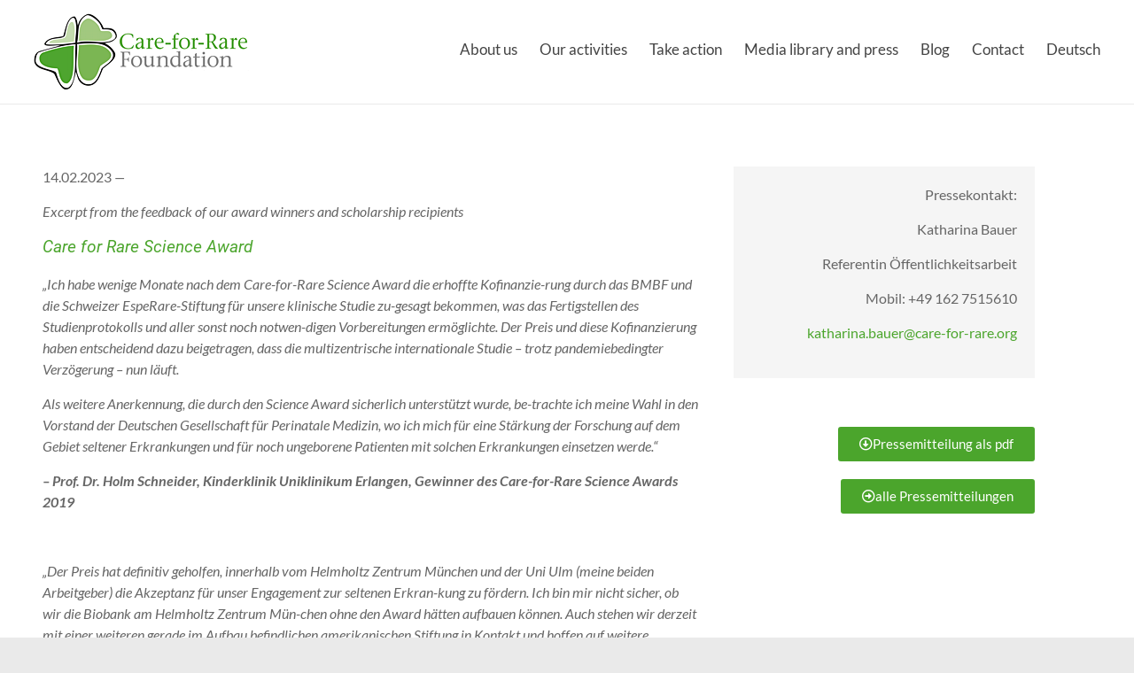

--- FILE ---
content_type: text/css
request_url: https://www.care-for-rare.org/wp-content/uploads/elementor/css/post-458.css?ver=1768665039
body_size: 222
content:
.elementor-kit-458{--e-global-color-primary:#4BA52C;--e-global-color-secondary:#54595F;--e-global-color-text:#666666;--e-global-color-accent:#4BA52C;--e-global-color-2ea0510e:#7A7A7A;--e-global-color-13bc3079:#FFF;--e-global-color-2954866:#F5F5F5;--e-global-color-e3fa363:#C3D9AAC4;--e-global-color-5826a8d:#666666CC;--e-global-color-f0e285f:#DCDFE5;--e-global-typography-primary-font-family:"Roboto";--e-global-typography-primary-font-weight:600;--e-global-typography-secondary-font-family:"Lato";--e-global-typography-secondary-font-weight:600;--e-global-typography-text-font-family:"Lato";--e-global-typography-text-font-weight:400;--e-global-typography-accent-font-family:"Lato";--e-global-typography-accent-font-weight:500;color:#666666;line-height:1.3em;}.elementor-kit-458 h1{color:#4BA52C;}.elementor-kit-458 h2{color:#4BA52C;}.elementor-kit-458 h3{color:#4BA52C;}.elementor-kit-458 h4{color:#4BA52C;}.elementor-kit-458 h5{color:#4BA52C;}.elementor-kit-458 h6{color:#4BA52C;}.elementor-section.elementor-section-boxed > .elementor-container{max-width:1140px;}.e-con{--container-max-width:1140px;}{}h1.entry-title{display:var(--page-title-display);}@media(max-width:1024px){.elementor-section.elementor-section-boxed > .elementor-container{max-width:1024px;}.e-con{--container-max-width:1024px;}}@media(max-width:767px){.elementor-section.elementor-section-boxed > .elementor-container{max-width:767px;}.e-con{--container-max-width:767px;}}

--- FILE ---
content_type: text/css
request_url: https://www.care-for-rare.org/wp-content/uploads/elementor/css/post-8580.css?ver=1768670914
body_size: 209
content:
.elementor-widget-image .widget-image-caption{color:var( --e-global-color-text );font-family:var( --e-global-typography-text-font-family ), Sans-serif;font-weight:var( --e-global-typography-text-font-weight );}.elementor-widget-text-editor{font-family:var( --e-global-typography-text-font-family ), Sans-serif;font-weight:var( --e-global-typography-text-font-weight );color:var( --e-global-color-text );}.elementor-widget-text-editor.elementor-drop-cap-view-stacked .elementor-drop-cap{background-color:var( --e-global-color-primary );}.elementor-widget-text-editor.elementor-drop-cap-view-framed .elementor-drop-cap, .elementor-widget-text-editor.elementor-drop-cap-view-default .elementor-drop-cap{color:var( --e-global-color-primary );border-color:var( --e-global-color-primary );}.elementor-8580 .elementor-element.elementor-element-362384bd > .elementor-widget-container{padding:20px 0px 0px 0px;}.elementor-8580 .elementor-element.elementor-element-8feccf0 > .elementor-widget-container{background-color:var( --e-global-color-2954866 );margin:20px 0px 0px 20px;padding:20px 20px 0px 0px;}.elementor-widget-button .elementor-button{background-color:var( --e-global-color-accent );font-family:var( --e-global-typography-accent-font-family ), Sans-serif;font-weight:var( --e-global-typography-accent-font-weight );}.elementor-8580 .elementor-element.elementor-element-90a65bc > .elementor-widget-container{margin:20px 0px 0px 0px;}.elementor-8580 .elementor-element.elementor-element-90a65bc .elementor-button-content-wrapper{flex-direction:row;}.elementor-8580 .elementor-element.elementor-element-84b25ca > .elementor-widget-container{margin:0px 0px 40px 0px;}.elementor-8580 .elementor-element.elementor-element-84b25ca .elementor-button-content-wrapper{flex-direction:row;}.elementor-8580 .elementor-element.elementor-element-78a1f3e{margin-top:0px;margin-bottom:20px;}